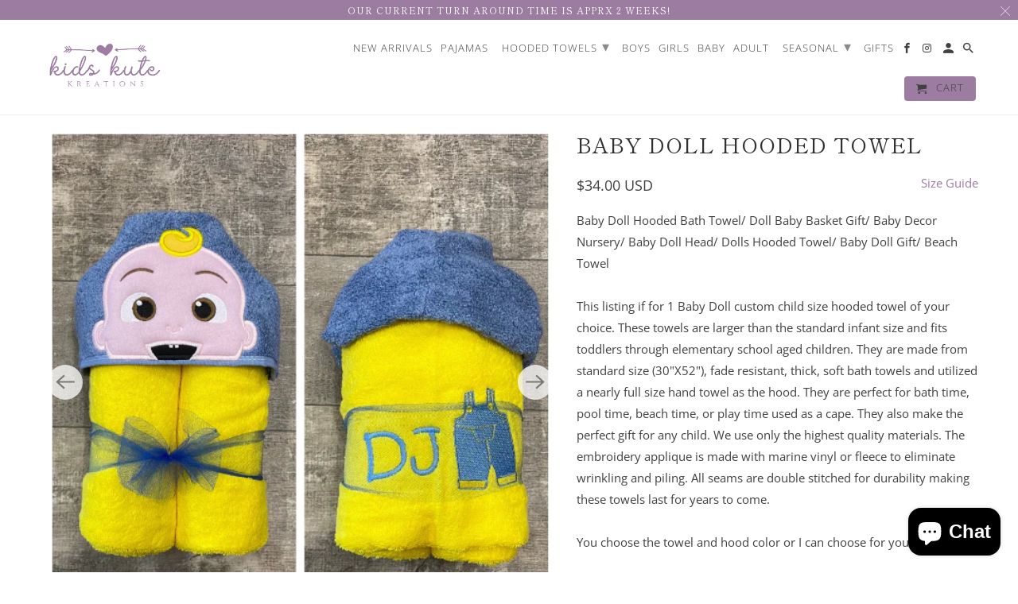

--- FILE ---
content_type: text/html; charset=utf-8
request_url: https://www.kidskutekreations.com/products/baby-doll-hooded-towel
body_size: 17847
content:
<!DOCTYPE html>
<html lang="en">
  <head>
    <meta charset="utf-8">
    <meta http-equiv="cleartype" content="on">
    <meta name="robots" content="index,follow">

    
    <title>Baby doll hooded Towel - Kids Kute Kreations, Inc.</title>

    
      <meta name="description" content="Baby Doll Hooded Bath Towel/ Doll Baby Basket Gift/ Baby Decor Nursery/ Baby Doll Head/ Dolls Hooded Towel/ Baby Doll Gift/ Beach TowelThis listing if for 1 Baby Doll custom child size hooded towel of your choice. These towels are larger than the standard infant size and fits toddlers through elementary school aged chi" />
    

    

<meta name="author" content="Kids Kute Kreations, Inc.">
<meta property="og:url" content="https://www.kidskutekreations.com/products/baby-doll-hooded-towel">
<meta property="og:site_name" content="Kids Kute Kreations, Inc.">



  <meta property="og:type" content="product">
  <meta property="og:title" content="Baby doll hooded Towel">
  
    
      <meta property="og:image" content="https://www.kidskutekreations.com/cdn/shop/products/babydollfrontback_600x.png?v=1613692772">
      <meta property="og:image:secure_url" content="https://www.kidskutekreations.com/cdn/shop/products/babydollfrontback_600x.png?v=1613692772">
      <meta property="og:image:width" content="540">
      <meta property="og:image:height" content="540">
      <meta property="og:image:alt" content="Baby doll hooded Towel">
      
    
      <meta property="og:image" content="https://www.kidskutekreations.com/cdn/shop/products/Babydollfront_600x.png?v=1613692773">
      <meta property="og:image:secure_url" content="https://www.kidskutekreations.com/cdn/shop/products/Babydollfront_600x.png?v=1613692773">
      <meta property="og:image:width" content="540">
      <meta property="og:image:height" content="405">
      <meta property="og:image:alt" content="Baby doll hooded Towel">
      
    
      <meta property="og:image" content="https://www.kidskutekreations.com/cdn/shop/products/babydollbasket_600x.png?v=1613692773">
      <meta property="og:image:secure_url" content="https://www.kidskutekreations.com/cdn/shop/products/babydollbasket_600x.png?v=1613692773">
      <meta property="og:image:width" content="540">
      <meta property="og:image:height" content="405">
      <meta property="og:image:alt" content="Baby doll hooded Towel">
      
    
  
  <meta property="product:price:amount" content="34.00">
  <meta property="product:price:currency" content="USD">



  <meta property="og:description" content="Baby Doll Hooded Bath Towel/ Doll Baby Basket Gift/ Baby Decor Nursery/ Baby Doll Head/ Dolls Hooded Towel/ Baby Doll Gift/ Beach TowelThis listing if for 1 Baby Doll custom child size hooded towel of your choice. These towels are larger than the standard infant size and fits toddlers through elementary school aged chi">




<meta name="twitter:card" content="summary">

  <meta name="twitter:title" content="Baby doll hooded Towel">
  <meta name="twitter:description" content="Baby Doll Hooded Bath Towel/ Doll Baby Basket Gift/ Baby Decor Nursery/ Baby Doll Head/ Dolls Hooded Towel/ Baby Doll Gift/ Beach TowelThis listing if for 1 Baby Doll custom child size hooded towel of your choice. These towels are larger than the standard infant size and fits toddlers through elementary school aged children. They are made from standard size (30&quot;X52&quot;), fade resistant, thick, soft bath towels and utilized a nearly full size hand towel as the hood. They are perfect for bath time, pool time, beach time, or play time used as a cape. They also make the perfect gift for any child. We use only the highest quality materials. The embroidery applique is made with marine vinyl or fleece to eliminate wrinkling and piling. All seams are double stitched for durability making these towels last for years to">
  <meta name="twitter:image:width" content="240">
  <meta name="twitter:image:height" content="240">
  <meta name="twitter:image" content="https://www.kidskutekreations.com/cdn/shop/products/babydollfrontback_240x.png?v=1613692772">
  <meta name="twitter:image:alt" content="Baby doll hooded Towel">



    
    

    <!-- Mobile Specific Metas -->
    <meta name="HandheldFriendly" content="True">
    <meta name="MobileOptimized" content="320">
    <meta name="viewport" content="width=device-width,initial-scale=1">
    <meta name="theme-color" content="#ffffff">

    <!-- Stylesheets for Retina 4.7.1 -->
    <link href="//www.kidskutekreations.com/cdn/shop/t/2/assets/styles.scss.css?v=64818473951878981741759259555" rel="stylesheet" type="text/css" media="all" />
    <!--[if lte IE 9]>
      <link href="//www.kidskutekreations.com/cdn/shop/t/2/assets/ie.css?v=16370617434440559491589838496" rel="stylesheet" type="text/css" media="all" />
    <![endif]-->

    
      <link rel="shortcut icon" type="image/x-icon" href="//www.kidskutekreations.com/cdn/shop/files/KidsKuteKreationsMainLogo-04_180x180.png?v=1613701254">
      <link rel="apple-touch-icon" href="//www.kidskutekreations.com/cdn/shop/files/KidsKuteKreationsMainLogo-04_180x180.png?v=1613701254"/>
      <link rel="apple-touch-icon" sizes="72x72" href="//www.kidskutekreations.com/cdn/shop/files/KidsKuteKreationsMainLogo-04_72x72.png?v=1613701254"/>
      <link rel="apple-touch-icon" sizes="114x114" href="//www.kidskutekreations.com/cdn/shop/files/KidsKuteKreationsMainLogo-04_114x114.png?v=1613701254"/>
      <link rel="apple-touch-icon" sizes="180x180" href="//www.kidskutekreations.com/cdn/shop/files/KidsKuteKreationsMainLogo-04_180x180.png?v=1613701254"/>
      <link rel="apple-touch-icon" sizes="228x228" href="//www.kidskutekreations.com/cdn/shop/files/KidsKuteKreationsMainLogo-04_228x228.png?v=1613701254"/>
    

    <link rel="canonical" href="https://www.kidskutekreations.com/products/baby-doll-hooded-towel" />

    <script>
      
Shopify = window.Shopify || {};Shopify.routes =Shopify.routes || {};Shopify.routes.cart_url = "\/cart";
    </script>

    

    <script src="//www.kidskutekreations.com/cdn/shop/t/2/assets/app.js?v=72500598022778627631594671704" type="text/javascript"></script>
    <script>window.performance && window.performance.mark && window.performance.mark('shopify.content_for_header.start');</script><meta id="shopify-digital-wallet" name="shopify-digital-wallet" content="/27432157241/digital_wallets/dialog">
<meta name="shopify-checkout-api-token" content="6b7159500203fbe162dd3e8085aef1b7">
<meta id="in-context-paypal-metadata" data-shop-id="27432157241" data-venmo-supported="false" data-environment="production" data-locale="en_US" data-paypal-v4="true" data-currency="USD">
<link rel="alternate" type="application/json+oembed" href="https://www.kidskutekreations.com/products/baby-doll-hooded-towel.oembed">
<script async="async" src="/checkouts/internal/preloads.js?locale=en-US"></script>
<link rel="preconnect" href="https://shop.app" crossorigin="anonymous">
<script async="async" src="https://shop.app/checkouts/internal/preloads.js?locale=en-US&shop_id=27432157241" crossorigin="anonymous"></script>
<script id="apple-pay-shop-capabilities" type="application/json">{"shopId":27432157241,"countryCode":"US","currencyCode":"USD","merchantCapabilities":["supports3DS"],"merchantId":"gid:\/\/shopify\/Shop\/27432157241","merchantName":"Kids Kute Kreations, Inc.","requiredBillingContactFields":["postalAddress","email"],"requiredShippingContactFields":["postalAddress","email"],"shippingType":"shipping","supportedNetworks":["visa","masterCard","amex","discover","elo","jcb"],"total":{"type":"pending","label":"Kids Kute Kreations, Inc.","amount":"1.00"},"shopifyPaymentsEnabled":true,"supportsSubscriptions":true}</script>
<script id="shopify-features" type="application/json">{"accessToken":"6b7159500203fbe162dd3e8085aef1b7","betas":["rich-media-storefront-analytics"],"domain":"www.kidskutekreations.com","predictiveSearch":true,"shopId":27432157241,"locale":"en"}</script>
<script>var Shopify = Shopify || {};
Shopify.shop = "kids-kute-kreations.myshopify.com";
Shopify.locale = "en";
Shopify.currency = {"active":"USD","rate":"1.0"};
Shopify.country = "US";
Shopify.theme = {"name":"Retina","id":80761487417,"schema_name":"Retina","schema_version":"4.7.1","theme_store_id":601,"role":"main"};
Shopify.theme.handle = "null";
Shopify.theme.style = {"id":null,"handle":null};
Shopify.cdnHost = "www.kidskutekreations.com/cdn";
Shopify.routes = Shopify.routes || {};
Shopify.routes.root = "/";</script>
<script type="module">!function(o){(o.Shopify=o.Shopify||{}).modules=!0}(window);</script>
<script>!function(o){function n(){var o=[];function n(){o.push(Array.prototype.slice.apply(arguments))}return n.q=o,n}var t=o.Shopify=o.Shopify||{};t.loadFeatures=n(),t.autoloadFeatures=n()}(window);</script>
<script>
  window.ShopifyPay = window.ShopifyPay || {};
  window.ShopifyPay.apiHost = "shop.app\/pay";
  window.ShopifyPay.redirectState = null;
</script>
<script id="shop-js-analytics" type="application/json">{"pageType":"product"}</script>
<script defer="defer" async type="module" src="//www.kidskutekreations.com/cdn/shopifycloud/shop-js/modules/v2/client.init-shop-cart-sync_BT-GjEfc.en.esm.js"></script>
<script defer="defer" async type="module" src="//www.kidskutekreations.com/cdn/shopifycloud/shop-js/modules/v2/chunk.common_D58fp_Oc.esm.js"></script>
<script defer="defer" async type="module" src="//www.kidskutekreations.com/cdn/shopifycloud/shop-js/modules/v2/chunk.modal_xMitdFEc.esm.js"></script>
<script type="module">
  await import("//www.kidskutekreations.com/cdn/shopifycloud/shop-js/modules/v2/client.init-shop-cart-sync_BT-GjEfc.en.esm.js");
await import("//www.kidskutekreations.com/cdn/shopifycloud/shop-js/modules/v2/chunk.common_D58fp_Oc.esm.js");
await import("//www.kidskutekreations.com/cdn/shopifycloud/shop-js/modules/v2/chunk.modal_xMitdFEc.esm.js");

  window.Shopify.SignInWithShop?.initShopCartSync?.({"fedCMEnabled":true,"windoidEnabled":true});

</script>
<script>
  window.Shopify = window.Shopify || {};
  if (!window.Shopify.featureAssets) window.Shopify.featureAssets = {};
  window.Shopify.featureAssets['shop-js'] = {"shop-cart-sync":["modules/v2/client.shop-cart-sync_DZOKe7Ll.en.esm.js","modules/v2/chunk.common_D58fp_Oc.esm.js","modules/v2/chunk.modal_xMitdFEc.esm.js"],"init-fed-cm":["modules/v2/client.init-fed-cm_B6oLuCjv.en.esm.js","modules/v2/chunk.common_D58fp_Oc.esm.js","modules/v2/chunk.modal_xMitdFEc.esm.js"],"shop-cash-offers":["modules/v2/client.shop-cash-offers_D2sdYoxE.en.esm.js","modules/v2/chunk.common_D58fp_Oc.esm.js","modules/v2/chunk.modal_xMitdFEc.esm.js"],"shop-login-button":["modules/v2/client.shop-login-button_QeVjl5Y3.en.esm.js","modules/v2/chunk.common_D58fp_Oc.esm.js","modules/v2/chunk.modal_xMitdFEc.esm.js"],"pay-button":["modules/v2/client.pay-button_DXTOsIq6.en.esm.js","modules/v2/chunk.common_D58fp_Oc.esm.js","modules/v2/chunk.modal_xMitdFEc.esm.js"],"shop-button":["modules/v2/client.shop-button_DQZHx9pm.en.esm.js","modules/v2/chunk.common_D58fp_Oc.esm.js","modules/v2/chunk.modal_xMitdFEc.esm.js"],"avatar":["modules/v2/client.avatar_BTnouDA3.en.esm.js"],"init-windoid":["modules/v2/client.init-windoid_CR1B-cfM.en.esm.js","modules/v2/chunk.common_D58fp_Oc.esm.js","modules/v2/chunk.modal_xMitdFEc.esm.js"],"init-shop-for-new-customer-accounts":["modules/v2/client.init-shop-for-new-customer-accounts_C_vY_xzh.en.esm.js","modules/v2/client.shop-login-button_QeVjl5Y3.en.esm.js","modules/v2/chunk.common_D58fp_Oc.esm.js","modules/v2/chunk.modal_xMitdFEc.esm.js"],"init-shop-email-lookup-coordinator":["modules/v2/client.init-shop-email-lookup-coordinator_BI7n9ZSv.en.esm.js","modules/v2/chunk.common_D58fp_Oc.esm.js","modules/v2/chunk.modal_xMitdFEc.esm.js"],"init-shop-cart-sync":["modules/v2/client.init-shop-cart-sync_BT-GjEfc.en.esm.js","modules/v2/chunk.common_D58fp_Oc.esm.js","modules/v2/chunk.modal_xMitdFEc.esm.js"],"shop-toast-manager":["modules/v2/client.shop-toast-manager_DiYdP3xc.en.esm.js","modules/v2/chunk.common_D58fp_Oc.esm.js","modules/v2/chunk.modal_xMitdFEc.esm.js"],"init-customer-accounts":["modules/v2/client.init-customer-accounts_D9ZNqS-Q.en.esm.js","modules/v2/client.shop-login-button_QeVjl5Y3.en.esm.js","modules/v2/chunk.common_D58fp_Oc.esm.js","modules/v2/chunk.modal_xMitdFEc.esm.js"],"init-customer-accounts-sign-up":["modules/v2/client.init-customer-accounts-sign-up_iGw4briv.en.esm.js","modules/v2/client.shop-login-button_QeVjl5Y3.en.esm.js","modules/v2/chunk.common_D58fp_Oc.esm.js","modules/v2/chunk.modal_xMitdFEc.esm.js"],"shop-follow-button":["modules/v2/client.shop-follow-button_CqMgW2wH.en.esm.js","modules/v2/chunk.common_D58fp_Oc.esm.js","modules/v2/chunk.modal_xMitdFEc.esm.js"],"checkout-modal":["modules/v2/client.checkout-modal_xHeaAweL.en.esm.js","modules/v2/chunk.common_D58fp_Oc.esm.js","modules/v2/chunk.modal_xMitdFEc.esm.js"],"shop-login":["modules/v2/client.shop-login_D91U-Q7h.en.esm.js","modules/v2/chunk.common_D58fp_Oc.esm.js","modules/v2/chunk.modal_xMitdFEc.esm.js"],"lead-capture":["modules/v2/client.lead-capture_BJmE1dJe.en.esm.js","modules/v2/chunk.common_D58fp_Oc.esm.js","modules/v2/chunk.modal_xMitdFEc.esm.js"],"payment-terms":["modules/v2/client.payment-terms_Ci9AEqFq.en.esm.js","modules/v2/chunk.common_D58fp_Oc.esm.js","modules/v2/chunk.modal_xMitdFEc.esm.js"]};
</script>
<script>(function() {
  var isLoaded = false;
  function asyncLoad() {
    if (isLoaded) return;
    isLoaded = true;
    var urls = ["https:\/\/js.smile.io\/v1\/smile-shopify.js?shop=kids-kute-kreations.myshopify.com","https:\/\/api.omegatheme.com\/facebook-chat\/\/facebook-chat.js?shop=kids-kute-kreations.myshopify.com"];
    for (var i = 0; i < urls.length; i++) {
      var s = document.createElement('script');
      s.type = 'text/javascript';
      s.async = true;
      s.src = urls[i];
      var x = document.getElementsByTagName('script')[0];
      x.parentNode.insertBefore(s, x);
    }
  };
  if(window.attachEvent) {
    window.attachEvent('onload', asyncLoad);
  } else {
    window.addEventListener('load', asyncLoad, false);
  }
})();</script>
<script id="__st">var __st={"a":27432157241,"offset":-18000,"reqid":"43d09c92-3663-45d4-8e07-405dd46e98da-1769352292","pageurl":"www.kidskutekreations.com\/products\/baby-doll-hooded-towel","u":"d5b1a83b9bfc","p":"product","rtyp":"product","rid":5865977413689};</script>
<script>window.ShopifyPaypalV4VisibilityTracking = true;</script>
<script id="captcha-bootstrap">!function(){'use strict';const t='contact',e='account',n='new_comment',o=[[t,t],['blogs',n],['comments',n],[t,'customer']],c=[[e,'customer_login'],[e,'guest_login'],[e,'recover_customer_password'],[e,'create_customer']],r=t=>t.map((([t,e])=>`form[action*='/${t}']:not([data-nocaptcha='true']) input[name='form_type'][value='${e}']`)).join(','),a=t=>()=>t?[...document.querySelectorAll(t)].map((t=>t.form)):[];function s(){const t=[...o],e=r(t);return a(e)}const i='password',u='form_key',d=['recaptcha-v3-token','g-recaptcha-response','h-captcha-response',i],f=()=>{try{return window.sessionStorage}catch{return}},m='__shopify_v',_=t=>t.elements[u];function p(t,e,n=!1){try{const o=window.sessionStorage,c=JSON.parse(o.getItem(e)),{data:r}=function(t){const{data:e,action:n}=t;return t[m]||n?{data:e,action:n}:{data:t,action:n}}(c);for(const[e,n]of Object.entries(r))t.elements[e]&&(t.elements[e].value=n);n&&o.removeItem(e)}catch(o){console.error('form repopulation failed',{error:o})}}const l='form_type',E='cptcha';function T(t){t.dataset[E]=!0}const w=window,h=w.document,L='Shopify',v='ce_forms',y='captcha';let A=!1;((t,e)=>{const n=(g='f06e6c50-85a8-45c8-87d0-21a2b65856fe',I='https://cdn.shopify.com/shopifycloud/storefront-forms-hcaptcha/ce_storefront_forms_captcha_hcaptcha.v1.5.2.iife.js',D={infoText:'Protected by hCaptcha',privacyText:'Privacy',termsText:'Terms'},(t,e,n)=>{const o=w[L][v],c=o.bindForm;if(c)return c(t,g,e,D).then(n);var r;o.q.push([[t,g,e,D],n]),r=I,A||(h.body.append(Object.assign(h.createElement('script'),{id:'captcha-provider',async:!0,src:r})),A=!0)});var g,I,D;w[L]=w[L]||{},w[L][v]=w[L][v]||{},w[L][v].q=[],w[L][y]=w[L][y]||{},w[L][y].protect=function(t,e){n(t,void 0,e),T(t)},Object.freeze(w[L][y]),function(t,e,n,w,h,L){const[v,y,A,g]=function(t,e,n){const i=e?o:[],u=t?c:[],d=[...i,...u],f=r(d),m=r(i),_=r(d.filter((([t,e])=>n.includes(e))));return[a(f),a(m),a(_),s()]}(w,h,L),I=t=>{const e=t.target;return e instanceof HTMLFormElement?e:e&&e.form},D=t=>v().includes(t);t.addEventListener('submit',(t=>{const e=I(t);if(!e)return;const n=D(e)&&!e.dataset.hcaptchaBound&&!e.dataset.recaptchaBound,o=_(e),c=g().includes(e)&&(!o||!o.value);(n||c)&&t.preventDefault(),c&&!n&&(function(t){try{if(!f())return;!function(t){const e=f();if(!e)return;const n=_(t);if(!n)return;const o=n.value;o&&e.removeItem(o)}(t);const e=Array.from(Array(32),(()=>Math.random().toString(36)[2])).join('');!function(t,e){_(t)||t.append(Object.assign(document.createElement('input'),{type:'hidden',name:u})),t.elements[u].value=e}(t,e),function(t,e){const n=f();if(!n)return;const o=[...t.querySelectorAll(`input[type='${i}']`)].map((({name:t})=>t)),c=[...d,...o],r={};for(const[a,s]of new FormData(t).entries())c.includes(a)||(r[a]=s);n.setItem(e,JSON.stringify({[m]:1,action:t.action,data:r}))}(t,e)}catch(e){console.error('failed to persist form',e)}}(e),e.submit())}));const S=(t,e)=>{t&&!t.dataset[E]&&(n(t,e.some((e=>e===t))),T(t))};for(const o of['focusin','change'])t.addEventListener(o,(t=>{const e=I(t);D(e)&&S(e,y())}));const B=e.get('form_key'),M=e.get(l),P=B&&M;t.addEventListener('DOMContentLoaded',(()=>{const t=y();if(P)for(const e of t)e.elements[l].value===M&&p(e,B);[...new Set([...A(),...v().filter((t=>'true'===t.dataset.shopifyCaptcha))])].forEach((e=>S(e,t)))}))}(h,new URLSearchParams(w.location.search),n,t,e,['guest_login'])})(!0,!0)}();</script>
<script integrity="sha256-4kQ18oKyAcykRKYeNunJcIwy7WH5gtpwJnB7kiuLZ1E=" data-source-attribution="shopify.loadfeatures" defer="defer" src="//www.kidskutekreations.com/cdn/shopifycloud/storefront/assets/storefront/load_feature-a0a9edcb.js" crossorigin="anonymous"></script>
<script crossorigin="anonymous" defer="defer" src="//www.kidskutekreations.com/cdn/shopifycloud/storefront/assets/shopify_pay/storefront-65b4c6d7.js?v=20250812"></script>
<script data-source-attribution="shopify.dynamic_checkout.dynamic.init">var Shopify=Shopify||{};Shopify.PaymentButton=Shopify.PaymentButton||{isStorefrontPortableWallets:!0,init:function(){window.Shopify.PaymentButton.init=function(){};var t=document.createElement("script");t.src="https://www.kidskutekreations.com/cdn/shopifycloud/portable-wallets/latest/portable-wallets.en.js",t.type="module",document.head.appendChild(t)}};
</script>
<script data-source-attribution="shopify.dynamic_checkout.buyer_consent">
  function portableWalletsHideBuyerConsent(e){var t=document.getElementById("shopify-buyer-consent"),n=document.getElementById("shopify-subscription-policy-button");t&&n&&(t.classList.add("hidden"),t.setAttribute("aria-hidden","true"),n.removeEventListener("click",e))}function portableWalletsShowBuyerConsent(e){var t=document.getElementById("shopify-buyer-consent"),n=document.getElementById("shopify-subscription-policy-button");t&&n&&(t.classList.remove("hidden"),t.removeAttribute("aria-hidden"),n.addEventListener("click",e))}window.Shopify?.PaymentButton&&(window.Shopify.PaymentButton.hideBuyerConsent=portableWalletsHideBuyerConsent,window.Shopify.PaymentButton.showBuyerConsent=portableWalletsShowBuyerConsent);
</script>
<script>
  function portableWalletsCleanup(e){e&&e.src&&console.error("Failed to load portable wallets script "+e.src);var t=document.querySelectorAll("shopify-accelerated-checkout .shopify-payment-button__skeleton, shopify-accelerated-checkout-cart .wallet-cart-button__skeleton"),e=document.getElementById("shopify-buyer-consent");for(let e=0;e<t.length;e++)t[e].remove();e&&e.remove()}function portableWalletsNotLoadedAsModule(e){e instanceof ErrorEvent&&"string"==typeof e.message&&e.message.includes("import.meta")&&"string"==typeof e.filename&&e.filename.includes("portable-wallets")&&(window.removeEventListener("error",portableWalletsNotLoadedAsModule),window.Shopify.PaymentButton.failedToLoad=e,"loading"===document.readyState?document.addEventListener("DOMContentLoaded",window.Shopify.PaymentButton.init):window.Shopify.PaymentButton.init())}window.addEventListener("error",portableWalletsNotLoadedAsModule);
</script>

<script type="module" src="https://www.kidskutekreations.com/cdn/shopifycloud/portable-wallets/latest/portable-wallets.en.js" onError="portableWalletsCleanup(this)" crossorigin="anonymous"></script>
<script nomodule>
  document.addEventListener("DOMContentLoaded", portableWalletsCleanup);
</script>

<link id="shopify-accelerated-checkout-styles" rel="stylesheet" media="screen" href="https://www.kidskutekreations.com/cdn/shopifycloud/portable-wallets/latest/accelerated-checkout-backwards-compat.css" crossorigin="anonymous">
<style id="shopify-accelerated-checkout-cart">
        #shopify-buyer-consent {
  margin-top: 1em;
  display: inline-block;
  width: 100%;
}

#shopify-buyer-consent.hidden {
  display: none;
}

#shopify-subscription-policy-button {
  background: none;
  border: none;
  padding: 0;
  text-decoration: underline;
  font-size: inherit;
  cursor: pointer;
}

#shopify-subscription-policy-button::before {
  box-shadow: none;
}

      </style>

<script>window.performance && window.performance.mark && window.performance.mark('shopify.content_for_header.end');</script>

    <noscript>
      <style>
        img.lazyload[data-sizes="auto"] {
          display: none !important;
        }
        .image__fallback {
          width: 100vw;
          display: block !important;
          max-width: 100vw !important;
          margin-bottom: 0;
        }
        .no-js-only {
          display: inherit !important;
        }
        .icon-cart.cart-button {
          display: none;
        }
        .lazyload {
          opacity: 1;
          -webkit-filter: blur(0);
          filter: blur(0);
        }
        .animate_right,
        .animate_left,
        .animate_up,
        .animate_down {
          opacity: 1;
        }
        .product_section .product_form {
          opacity: 1;
        }
        .multi_select,
        form .select {
          display: block !important;
        }
        .swatch_options {
          display: none;
        }
        .primary_logo {
          display: block;
        }
      </style>
    </noscript>
  <script src="https://cdn.shopify.com/extensions/e8878072-2f6b-4e89-8082-94b04320908d/inbox-1254/assets/inbox-chat-loader.js" type="text/javascript" defer="defer"></script>
<link href="https://monorail-edge.shopifysvc.com" rel="dns-prefetch">
<script>(function(){if ("sendBeacon" in navigator && "performance" in window) {try {var session_token_from_headers = performance.getEntriesByType('navigation')[0].serverTiming.find(x => x.name == '_s').description;} catch {var session_token_from_headers = undefined;}var session_cookie_matches = document.cookie.match(/_shopify_s=([^;]*)/);var session_token_from_cookie = session_cookie_matches && session_cookie_matches.length === 2 ? session_cookie_matches[1] : "";var session_token = session_token_from_headers || session_token_from_cookie || "";function handle_abandonment_event(e) {var entries = performance.getEntries().filter(function(entry) {return /monorail-edge.shopifysvc.com/.test(entry.name);});if (!window.abandonment_tracked && entries.length === 0) {window.abandonment_tracked = true;var currentMs = Date.now();var navigation_start = performance.timing.navigationStart;var payload = {shop_id: 27432157241,url: window.location.href,navigation_start,duration: currentMs - navigation_start,session_token,page_type: "product"};window.navigator.sendBeacon("https://monorail-edge.shopifysvc.com/v1/produce", JSON.stringify({schema_id: "online_store_buyer_site_abandonment/1.1",payload: payload,metadata: {event_created_at_ms: currentMs,event_sent_at_ms: currentMs}}));}}window.addEventListener('pagehide', handle_abandonment_event);}}());</script>
<script id="web-pixels-manager-setup">(function e(e,d,r,n,o){if(void 0===o&&(o={}),!Boolean(null===(a=null===(i=window.Shopify)||void 0===i?void 0:i.analytics)||void 0===a?void 0:a.replayQueue)){var i,a;window.Shopify=window.Shopify||{};var t=window.Shopify;t.analytics=t.analytics||{};var s=t.analytics;s.replayQueue=[],s.publish=function(e,d,r){return s.replayQueue.push([e,d,r]),!0};try{self.performance.mark("wpm:start")}catch(e){}var l=function(){var e={modern:/Edge?\/(1{2}[4-9]|1[2-9]\d|[2-9]\d{2}|\d{4,})\.\d+(\.\d+|)|Firefox\/(1{2}[4-9]|1[2-9]\d|[2-9]\d{2}|\d{4,})\.\d+(\.\d+|)|Chrom(ium|e)\/(9{2}|\d{3,})\.\d+(\.\d+|)|(Maci|X1{2}).+ Version\/(15\.\d+|(1[6-9]|[2-9]\d|\d{3,})\.\d+)([,.]\d+|)( \(\w+\)|)( Mobile\/\w+|) Safari\/|Chrome.+OPR\/(9{2}|\d{3,})\.\d+\.\d+|(CPU[ +]OS|iPhone[ +]OS|CPU[ +]iPhone|CPU IPhone OS|CPU iPad OS)[ +]+(15[._]\d+|(1[6-9]|[2-9]\d|\d{3,})[._]\d+)([._]\d+|)|Android:?[ /-](13[3-9]|1[4-9]\d|[2-9]\d{2}|\d{4,})(\.\d+|)(\.\d+|)|Android.+Firefox\/(13[5-9]|1[4-9]\d|[2-9]\d{2}|\d{4,})\.\d+(\.\d+|)|Android.+Chrom(ium|e)\/(13[3-9]|1[4-9]\d|[2-9]\d{2}|\d{4,})\.\d+(\.\d+|)|SamsungBrowser\/([2-9]\d|\d{3,})\.\d+/,legacy:/Edge?\/(1[6-9]|[2-9]\d|\d{3,})\.\d+(\.\d+|)|Firefox\/(5[4-9]|[6-9]\d|\d{3,})\.\d+(\.\d+|)|Chrom(ium|e)\/(5[1-9]|[6-9]\d|\d{3,})\.\d+(\.\d+|)([\d.]+$|.*Safari\/(?![\d.]+ Edge\/[\d.]+$))|(Maci|X1{2}).+ Version\/(10\.\d+|(1[1-9]|[2-9]\d|\d{3,})\.\d+)([,.]\d+|)( \(\w+\)|)( Mobile\/\w+|) Safari\/|Chrome.+OPR\/(3[89]|[4-9]\d|\d{3,})\.\d+\.\d+|(CPU[ +]OS|iPhone[ +]OS|CPU[ +]iPhone|CPU IPhone OS|CPU iPad OS)[ +]+(10[._]\d+|(1[1-9]|[2-9]\d|\d{3,})[._]\d+)([._]\d+|)|Android:?[ /-](13[3-9]|1[4-9]\d|[2-9]\d{2}|\d{4,})(\.\d+|)(\.\d+|)|Mobile Safari.+OPR\/([89]\d|\d{3,})\.\d+\.\d+|Android.+Firefox\/(13[5-9]|1[4-9]\d|[2-9]\d{2}|\d{4,})\.\d+(\.\d+|)|Android.+Chrom(ium|e)\/(13[3-9]|1[4-9]\d|[2-9]\d{2}|\d{4,})\.\d+(\.\d+|)|Android.+(UC? ?Browser|UCWEB|U3)[ /]?(15\.([5-9]|\d{2,})|(1[6-9]|[2-9]\d|\d{3,})\.\d+)\.\d+|SamsungBrowser\/(5\.\d+|([6-9]|\d{2,})\.\d+)|Android.+MQ{2}Browser\/(14(\.(9|\d{2,})|)|(1[5-9]|[2-9]\d|\d{3,})(\.\d+|))(\.\d+|)|K[Aa][Ii]OS\/(3\.\d+|([4-9]|\d{2,})\.\d+)(\.\d+|)/},d=e.modern,r=e.legacy,n=navigator.userAgent;return n.match(d)?"modern":n.match(r)?"legacy":"unknown"}(),u="modern"===l?"modern":"legacy",c=(null!=n?n:{modern:"",legacy:""})[u],f=function(e){return[e.baseUrl,"/wpm","/b",e.hashVersion,"modern"===e.buildTarget?"m":"l",".js"].join("")}({baseUrl:d,hashVersion:r,buildTarget:u}),m=function(e){var d=e.version,r=e.bundleTarget,n=e.surface,o=e.pageUrl,i=e.monorailEndpoint;return{emit:function(e){var a=e.status,t=e.errorMsg,s=(new Date).getTime(),l=JSON.stringify({metadata:{event_sent_at_ms:s},events:[{schema_id:"web_pixels_manager_load/3.1",payload:{version:d,bundle_target:r,page_url:o,status:a,surface:n,error_msg:t},metadata:{event_created_at_ms:s}}]});if(!i)return console&&console.warn&&console.warn("[Web Pixels Manager] No Monorail endpoint provided, skipping logging."),!1;try{return self.navigator.sendBeacon.bind(self.navigator)(i,l)}catch(e){}var u=new XMLHttpRequest;try{return u.open("POST",i,!0),u.setRequestHeader("Content-Type","text/plain"),u.send(l),!0}catch(e){return console&&console.warn&&console.warn("[Web Pixels Manager] Got an unhandled error while logging to Monorail."),!1}}}}({version:r,bundleTarget:l,surface:e.surface,pageUrl:self.location.href,monorailEndpoint:e.monorailEndpoint});try{o.browserTarget=l,function(e){var d=e.src,r=e.async,n=void 0===r||r,o=e.onload,i=e.onerror,a=e.sri,t=e.scriptDataAttributes,s=void 0===t?{}:t,l=document.createElement("script"),u=document.querySelector("head"),c=document.querySelector("body");if(l.async=n,l.src=d,a&&(l.integrity=a,l.crossOrigin="anonymous"),s)for(var f in s)if(Object.prototype.hasOwnProperty.call(s,f))try{l.dataset[f]=s[f]}catch(e){}if(o&&l.addEventListener("load",o),i&&l.addEventListener("error",i),u)u.appendChild(l);else{if(!c)throw new Error("Did not find a head or body element to append the script");c.appendChild(l)}}({src:f,async:!0,onload:function(){if(!function(){var e,d;return Boolean(null===(d=null===(e=window.Shopify)||void 0===e?void 0:e.analytics)||void 0===d?void 0:d.initialized)}()){var d=window.webPixelsManager.init(e)||void 0;if(d){var r=window.Shopify.analytics;r.replayQueue.forEach((function(e){var r=e[0],n=e[1],o=e[2];d.publishCustomEvent(r,n,o)})),r.replayQueue=[],r.publish=d.publishCustomEvent,r.visitor=d.visitor,r.initialized=!0}}},onerror:function(){return m.emit({status:"failed",errorMsg:"".concat(f," has failed to load")})},sri:function(e){var d=/^sha384-[A-Za-z0-9+/=]+$/;return"string"==typeof e&&d.test(e)}(c)?c:"",scriptDataAttributes:o}),m.emit({status:"loading"})}catch(e){m.emit({status:"failed",errorMsg:(null==e?void 0:e.message)||"Unknown error"})}}})({shopId: 27432157241,storefrontBaseUrl: "https://www.kidskutekreations.com",extensionsBaseUrl: "https://extensions.shopifycdn.com/cdn/shopifycloud/web-pixels-manager",monorailEndpoint: "https://monorail-edge.shopifysvc.com/unstable/produce_batch",surface: "storefront-renderer",enabledBetaFlags: ["2dca8a86"],webPixelsConfigList: [{"id":"shopify-app-pixel","configuration":"{}","eventPayloadVersion":"v1","runtimeContext":"STRICT","scriptVersion":"0450","apiClientId":"shopify-pixel","type":"APP","privacyPurposes":["ANALYTICS","MARKETING"]},{"id":"shopify-custom-pixel","eventPayloadVersion":"v1","runtimeContext":"LAX","scriptVersion":"0450","apiClientId":"shopify-pixel","type":"CUSTOM","privacyPurposes":["ANALYTICS","MARKETING"]}],isMerchantRequest: false,initData: {"shop":{"name":"Kids Kute Kreations, Inc.","paymentSettings":{"currencyCode":"USD"},"myshopifyDomain":"kids-kute-kreations.myshopify.com","countryCode":"US","storefrontUrl":"https:\/\/www.kidskutekreations.com"},"customer":null,"cart":null,"checkout":null,"productVariants":[{"price":{"amount":34.0,"currencyCode":"USD"},"product":{"title":"Baby doll hooded Towel","vendor":"Kids Kute Kreations, Inc.","id":"5865977413689","untranslatedTitle":"Baby doll hooded Towel","url":"\/products\/baby-doll-hooded-towel","type":"Hooded Towel"},"id":"36987462451257","image":{"src":"\/\/www.kidskutekreations.com\/cdn\/shop\/products\/babydollfrontback.png?v=1613692772"},"sku":"","title":"Default Title","untranslatedTitle":"Default Title"}],"purchasingCompany":null},},"https://www.kidskutekreations.com/cdn","fcfee988w5aeb613cpc8e4bc33m6693e112",{"modern":"","legacy":""},{"shopId":"27432157241","storefrontBaseUrl":"https:\/\/www.kidskutekreations.com","extensionBaseUrl":"https:\/\/extensions.shopifycdn.com\/cdn\/shopifycloud\/web-pixels-manager","surface":"storefront-renderer","enabledBetaFlags":"[\"2dca8a86\"]","isMerchantRequest":"false","hashVersion":"fcfee988w5aeb613cpc8e4bc33m6693e112","publish":"custom","events":"[[\"page_viewed\",{}],[\"product_viewed\",{\"productVariant\":{\"price\":{\"amount\":34.0,\"currencyCode\":\"USD\"},\"product\":{\"title\":\"Baby doll hooded Towel\",\"vendor\":\"Kids Kute Kreations, Inc.\",\"id\":\"5865977413689\",\"untranslatedTitle\":\"Baby doll hooded Towel\",\"url\":\"\/products\/baby-doll-hooded-towel\",\"type\":\"Hooded Towel\"},\"id\":\"36987462451257\",\"image\":{\"src\":\"\/\/www.kidskutekreations.com\/cdn\/shop\/products\/babydollfrontback.png?v=1613692772\"},\"sku\":\"\",\"title\":\"Default Title\",\"untranslatedTitle\":\"Default Title\"}}]]"});</script><script>
  window.ShopifyAnalytics = window.ShopifyAnalytics || {};
  window.ShopifyAnalytics.meta = window.ShopifyAnalytics.meta || {};
  window.ShopifyAnalytics.meta.currency = 'USD';
  var meta = {"product":{"id":5865977413689,"gid":"gid:\/\/shopify\/Product\/5865977413689","vendor":"Kids Kute Kreations, Inc.","type":"Hooded Towel","handle":"baby-doll-hooded-towel","variants":[{"id":36987462451257,"price":3400,"name":"Baby doll hooded Towel","public_title":null,"sku":""}],"remote":false},"page":{"pageType":"product","resourceType":"product","resourceId":5865977413689,"requestId":"43d09c92-3663-45d4-8e07-405dd46e98da-1769352292"}};
  for (var attr in meta) {
    window.ShopifyAnalytics.meta[attr] = meta[attr];
  }
</script>
<script class="analytics">
  (function () {
    var customDocumentWrite = function(content) {
      var jquery = null;

      if (window.jQuery) {
        jquery = window.jQuery;
      } else if (window.Checkout && window.Checkout.$) {
        jquery = window.Checkout.$;
      }

      if (jquery) {
        jquery('body').append(content);
      }
    };

    var hasLoggedConversion = function(token) {
      if (token) {
        return document.cookie.indexOf('loggedConversion=' + token) !== -1;
      }
      return false;
    }

    var setCookieIfConversion = function(token) {
      if (token) {
        var twoMonthsFromNow = new Date(Date.now());
        twoMonthsFromNow.setMonth(twoMonthsFromNow.getMonth() + 2);

        document.cookie = 'loggedConversion=' + token + '; expires=' + twoMonthsFromNow;
      }
    }

    var trekkie = window.ShopifyAnalytics.lib = window.trekkie = window.trekkie || [];
    if (trekkie.integrations) {
      return;
    }
    trekkie.methods = [
      'identify',
      'page',
      'ready',
      'track',
      'trackForm',
      'trackLink'
    ];
    trekkie.factory = function(method) {
      return function() {
        var args = Array.prototype.slice.call(arguments);
        args.unshift(method);
        trekkie.push(args);
        return trekkie;
      };
    };
    for (var i = 0; i < trekkie.methods.length; i++) {
      var key = trekkie.methods[i];
      trekkie[key] = trekkie.factory(key);
    }
    trekkie.load = function(config) {
      trekkie.config = config || {};
      trekkie.config.initialDocumentCookie = document.cookie;
      var first = document.getElementsByTagName('script')[0];
      var script = document.createElement('script');
      script.type = 'text/javascript';
      script.onerror = function(e) {
        var scriptFallback = document.createElement('script');
        scriptFallback.type = 'text/javascript';
        scriptFallback.onerror = function(error) {
                var Monorail = {
      produce: function produce(monorailDomain, schemaId, payload) {
        var currentMs = new Date().getTime();
        var event = {
          schema_id: schemaId,
          payload: payload,
          metadata: {
            event_created_at_ms: currentMs,
            event_sent_at_ms: currentMs
          }
        };
        return Monorail.sendRequest("https://" + monorailDomain + "/v1/produce", JSON.stringify(event));
      },
      sendRequest: function sendRequest(endpointUrl, payload) {
        // Try the sendBeacon API
        if (window && window.navigator && typeof window.navigator.sendBeacon === 'function' && typeof window.Blob === 'function' && !Monorail.isIos12()) {
          var blobData = new window.Blob([payload], {
            type: 'text/plain'
          });

          if (window.navigator.sendBeacon(endpointUrl, blobData)) {
            return true;
          } // sendBeacon was not successful

        } // XHR beacon

        var xhr = new XMLHttpRequest();

        try {
          xhr.open('POST', endpointUrl);
          xhr.setRequestHeader('Content-Type', 'text/plain');
          xhr.send(payload);
        } catch (e) {
          console.log(e);
        }

        return false;
      },
      isIos12: function isIos12() {
        return window.navigator.userAgent.lastIndexOf('iPhone; CPU iPhone OS 12_') !== -1 || window.navigator.userAgent.lastIndexOf('iPad; CPU OS 12_') !== -1;
      }
    };
    Monorail.produce('monorail-edge.shopifysvc.com',
      'trekkie_storefront_load_errors/1.1',
      {shop_id: 27432157241,
      theme_id: 80761487417,
      app_name: "storefront",
      context_url: window.location.href,
      source_url: "//www.kidskutekreations.com/cdn/s/trekkie.storefront.8d95595f799fbf7e1d32231b9a28fd43b70c67d3.min.js"});

        };
        scriptFallback.async = true;
        scriptFallback.src = '//www.kidskutekreations.com/cdn/s/trekkie.storefront.8d95595f799fbf7e1d32231b9a28fd43b70c67d3.min.js';
        first.parentNode.insertBefore(scriptFallback, first);
      };
      script.async = true;
      script.src = '//www.kidskutekreations.com/cdn/s/trekkie.storefront.8d95595f799fbf7e1d32231b9a28fd43b70c67d3.min.js';
      first.parentNode.insertBefore(script, first);
    };
    trekkie.load(
      {"Trekkie":{"appName":"storefront","development":false,"defaultAttributes":{"shopId":27432157241,"isMerchantRequest":null,"themeId":80761487417,"themeCityHash":"17947309088680646211","contentLanguage":"en","currency":"USD","eventMetadataId":"47ac5a06-b300-4198-904e-ad404c50f07c"},"isServerSideCookieWritingEnabled":true,"monorailRegion":"shop_domain","enabledBetaFlags":["65f19447"]},"Session Attribution":{},"S2S":{"facebookCapiEnabled":false,"source":"trekkie-storefront-renderer","apiClientId":580111}}
    );

    var loaded = false;
    trekkie.ready(function() {
      if (loaded) return;
      loaded = true;

      window.ShopifyAnalytics.lib = window.trekkie;

      var originalDocumentWrite = document.write;
      document.write = customDocumentWrite;
      try { window.ShopifyAnalytics.merchantGoogleAnalytics.call(this); } catch(error) {};
      document.write = originalDocumentWrite;

      window.ShopifyAnalytics.lib.page(null,{"pageType":"product","resourceType":"product","resourceId":5865977413689,"requestId":"43d09c92-3663-45d4-8e07-405dd46e98da-1769352292","shopifyEmitted":true});

      var match = window.location.pathname.match(/checkouts\/(.+)\/(thank_you|post_purchase)/)
      var token = match? match[1]: undefined;
      if (!hasLoggedConversion(token)) {
        setCookieIfConversion(token);
        window.ShopifyAnalytics.lib.track("Viewed Product",{"currency":"USD","variantId":36987462451257,"productId":5865977413689,"productGid":"gid:\/\/shopify\/Product\/5865977413689","name":"Baby doll hooded Towel","price":"34.00","sku":"","brand":"Kids Kute Kreations, Inc.","variant":null,"category":"Hooded Towel","nonInteraction":true,"remote":false},undefined,undefined,{"shopifyEmitted":true});
      window.ShopifyAnalytics.lib.track("monorail:\/\/trekkie_storefront_viewed_product\/1.1",{"currency":"USD","variantId":36987462451257,"productId":5865977413689,"productGid":"gid:\/\/shopify\/Product\/5865977413689","name":"Baby doll hooded Towel","price":"34.00","sku":"","brand":"Kids Kute Kreations, Inc.","variant":null,"category":"Hooded Towel","nonInteraction":true,"remote":false,"referer":"https:\/\/www.kidskutekreations.com\/products\/baby-doll-hooded-towel"});
      }
    });


        var eventsListenerScript = document.createElement('script');
        eventsListenerScript.async = true;
        eventsListenerScript.src = "//www.kidskutekreations.com/cdn/shopifycloud/storefront/assets/shop_events_listener-3da45d37.js";
        document.getElementsByTagName('head')[0].appendChild(eventsListenerScript);

})();</script>
<script
  defer
  src="https://www.kidskutekreations.com/cdn/shopifycloud/perf-kit/shopify-perf-kit-3.0.4.min.js"
  data-application="storefront-renderer"
  data-shop-id="27432157241"
  data-render-region="gcp-us-east1"
  data-page-type="product"
  data-theme-instance-id="80761487417"
  data-theme-name="Retina"
  data-theme-version="4.7.1"
  data-monorail-region="shop_domain"
  data-resource-timing-sampling-rate="10"
  data-shs="true"
  data-shs-beacon="true"
  data-shs-export-with-fetch="true"
  data-shs-logs-sample-rate="1"
  data-shs-beacon-endpoint="https://www.kidskutekreations.com/api/collect"
></script>
</head>

  

  

  <body class="product "
        data-money-format="${{amount}} USD
"
        data-active-currency="USD"
        data-shop-url="https://www.kidskutekreations.com"
        data-default-lang="en"
        data-current-lang="en">

    <div id="content_wrapper">

      <div id="shopify-section-header" class="shopify-section header-section">
<div id="header" class="mobile-header mobile-sticky-header--true" data-search-enabled="true">
  
    <div class="promo_banner_mobile">
      
        <p>Our Current Turn Around Time Is Apprx 2 weeks!</p>
      
      <div class="icon-close"></div>
    </div>
  
  <a href="#nav" class="icon-menu" aria-haspopup="true" aria-label="Menu" role="nav"><span>Menu</span></a>
  
    <a href="https://www.kidskutekreations.com" title="Kids Kute Kreations, Inc." class="mobile_logo_inside logo">
      
        <img src="//www.kidskutekreations.com/cdn/shop/files/Kids_kute_Kreations_Logos-14_410x.png?v=1613699138" alt="Kids Kute Kreations, Inc." />
      
    </a>
  
  <a href="#cart" class="icon-cart cart-button right"><span>0</span></a>
</div>


<div class="hidden">
  <div id="nav">
    <ul>
      
        
          <li ><a href="/collections/new-arrivals">New Arrivals</a></li>
        
      
        
          <li ><a href="/collections/pajamas">Pajamas</a></li>
        
      
        
          <li >
            
              <a href="/collections/hooded-towels">Hooded Towels </a>
            
            <ul>
              
                
                  <li ><a href="/collections/animal-hooded-towel">Animal Hooded Towels</a></li>
                
              
                
                  <li ><a href="/collections/character-hooded-towel">Character Hooded Towels </a></li>
                
              
                
                  <li ><a href="/collections/sports-hooded-towel">Sports Hooded Towels </a></li>
                
              
                
                  <li ><a href="/collections/set-of-two-hooded-towels">Set of Two Hooded Towels</a></li>
                
              
            </ul>
          </li>
        
      
        
          <li ><a href="/collections/boys">Boys</a></li>
        
      
        
          <li ><a href="/collections/girls">Girls</a></li>
        
      
        
          <li ><a href="/collections/baby">Baby</a></li>
        
      
        
          <li ><a href="/collections/adult">Adult</a></li>
        
      
        
          <li >
            
              <a href="/collections/seasonal">Seasonal</a>
            
            <ul>
              
                
                  <li ><a href="/collections/valentines">Valentines</a></li>
                
              
                
                  <li ><a href="/collections/st-patricks-day">St. Patrick's Day</a></li>
                
              
                
                  <li ><a href="/collections/easter">Easter</a></li>
                
              
                
                  <li ><a href="/collections/summer">Summer</a></li>
                
              
                
                  <li ><a href="/collections/fall-1">Fall</a></li>
                
              
                
                  <li ><a href="/collections/thanksgiving">Thanksgiving</a></li>
                
              
                
                  <li ><a href="/collections/christmas">Christmas</a></li>
                
              
            </ul>
          </li>
        
      
        
          <li ><a href="/collections/gifts">Gifts</a></li>
        
      
      
        
          <li>
            <a href="/account/login" title="My Account" data-no-instant>Log in</a>
          </li>
        
      

      
    </ul>
  </div>

  <form action="/checkout" method="post" id="cart">
    <ul data-money-format="${{amount}}" data-shop-currency="USD" data-shop-name="Kids Kute Kreations, Inc.">
      <li class="mm-subtitle"><a class="mm-subclose continue" href="#cart">Continue Shopping</a></li>

      
        <li class="mm-label empty_cart">
          <a href="/cart">
            Your Cart is Empty
          </a>
        </li>
      
    </ul>
  </form>
</div>



<div class="header default-header mm-fixed-top Fixed behind-menu--false header_bar  transparent-header--false">

  
    <div class="promo_banner show-promo--true">
      
        <p>Our Current Turn Around Time Is Apprx 2 weeks!</p>
      
      <button class="icon-close"></button>
    </div>
  

  <div class="container">
    <div class="four columns logo" >
      <a href="https://www.kidskutekreations.com" title="Kids Kute Kreations, Inc.">
        
          <img src="//www.kidskutekreations.com/cdn/shop/files/Kids_kute_Kreations_Logos-14_280x@2x.png?v=1613699138" alt="Kids Kute Kreations, Inc." class="primary_logo" />

          
        
      </a>
    </div>

    <div class="twelve columns nav mobile_hidden">
      <ul class="menu" role="navigation">
        
        
          
            <li>
              <a href="/collections/new-arrivals" class="top-link ">New Arrivals</a>
            </li>
          
        
          
            <li>
              <a href="/collections/pajamas" class="top-link ">Pajamas</a>
            </li>
          
        
          

            
            
            
            

            <li class="sub-menu" aria-haspopup="true" aria-expanded="false">
              <a href="/collections/hooded-towels" class="dropdown-link ">Hooded Towels 
              <span class="arrow">▾</span></a>
              <div class="dropdown  ">
                <ul class="submenu_list">
                  
                  
                  
                    
                    <li><a href="/collections/animal-hooded-towel">Animal Hooded Towels</a></li>
                    

                    
                  
                    
                    <li><a href="/collections/character-hooded-towel">Character Hooded Towels </a></li>
                    

                    
                  
                    
                    <li><a href="/collections/sports-hooded-towel">Sports Hooded Towels </a></li>
                    

                    
                  
                    
                    <li><a href="/collections/set-of-two-hooded-towels">Set of Two Hooded Towels</a></li>
                    

                    
                  
                </ul>
              </div>
            </li>
          
        
          
            <li>
              <a href="/collections/boys" class="top-link ">Boys</a>
            </li>
          
        
          
            <li>
              <a href="/collections/girls" class="top-link ">Girls</a>
            </li>
          
        
          
            <li>
              <a href="/collections/baby" class="top-link ">Baby</a>
            </li>
          
        
          
            <li>
              <a href="/collections/adult" class="top-link ">Adult</a>
            </li>
          
        
          

            
            
            
            

            <li class="sub-menu" aria-haspopup="true" aria-expanded="false">
              <a href="/collections/seasonal" class="dropdown-link ">Seasonal
              <span class="arrow">▾</span></a>
              <div class="dropdown  ">
                <ul class="submenu_list">
                  
                  
                  
                    
                    <li><a href="/collections/valentines">Valentines</a></li>
                    

                    
                  
                    
                    <li><a href="/collections/st-patricks-day">St. Patrick's Day</a></li>
                    

                    
                  
                    
                    <li><a href="/collections/easter">Easter</a></li>
                    

                    
                  
                    
                    <li><a href="/collections/summer">Summer</a></li>
                    

                    
                  
                    
                    <li><a href="/collections/fall-1">Fall</a></li>
                    

                    
                  
                    
                    <li><a href="/collections/thanksgiving">Thanksgiving</a></li>
                    

                    
                  
                    
                    <li><a href="/collections/christmas">Christmas</a></li>
                    

                    
                  
                </ul>
              </div>
            </li>
          
        
          
            <li>
              <a href="/collections/gifts" class="top-link ">Gifts</a>
            </li>
          
        

        
          <span class="js-social-icons">
            


  <li class="facebook"><a href="https://www.facebook.com/Kids-Kute-Kreations-1408028322753466" title="Kids Kute Kreations, Inc. on Facebook" rel="me" target="_blank"><span class="icon-facebook"></span></a></li>













  <li class="instagram"><a href="https://instagram.com/kidskutekreations/" title="Kids Kute Kreations, Inc. on Instagram" rel="me" target="_blank"><span class="icon-instagram"></span></a></li>








          </span>
        

        
          <li>
            <a href="/account" title="My Account " class="icon-account"></a>
          </li>
        
        
          <li>
            <a href="/search" title="Search" class="icon-search" id="search-toggle"></a>
          </li>
        
        
        <li>
          <a href="#cart" class="icon-cart cart-button"> <span>Cart</span></a>
          <a href="#cart" class="icon-cart cart-button no-js-only"> <span>Cart</span></a>
        </li>
      </ul>
    </div>
  </div>
</div>
<div class="shadow-header"></div>

<style>
  .main_content_area,
  .shopify-policy__container {
    padding: 105px 0 0 0;
  }

  .logo a {
    display: block;
    max-width: 160px;
    padding-top: 0px;
  }

  
    .nav ul.menu {
      padding-top: 0px;
    }
  

  

  @media only screen and (max-width: 798px) {
    
      .main_content_area {
        padding-top: 15px;
      }
    
  }

  .header .promo_banner,
  .promo_banner_mobile {
    background-color: #9d7ca2;
  }
  .header .promo_banner p,
  .promo_banner_mobile p {
    color: #ffffff;
  }
  .header .promo_banner a,
  .header .promo_banner a:hover,
  .promo_banner_mobile a,
  .promo_banner_mobile a:hover {
    color: #ffffff;
  }

  .header .promo_banner .icon-close,
  .promo_banner .icon-close,
  .promo_banner_mobile .icon-close {
    color: #ffffff;
  }

  

.shopify-challenge__container {
  padding: 105px 0 0 0;
}

</style>


</div>

      

<div class="main_content_area content container" data-sidebar-width>

	<script type="application/ld+json">
{
  "@context": "http://schema.org/",
  "@type": "Product",
  "name": "Baby doll hooded Towel",
  "url": "https://www.kidskutekreations.com/products/baby-doll-hooded-towel","image": [
      "https://www.kidskutekreations.com/cdn/shop/products/babydollfrontback_540x.png?v=1613692772"
    ],"sku": "36987462451257","brand": {
    "@type": "Thing",
    "name": "Kids Kute Kreations, Inc."
  },
  "offers": [{
        "@type" : "Offer","availability" : "http://schema.org/InStock",
        "price" : "34.0",
        "priceCurrency" : "USD",
        "url" : "https://www.kidskutekreations.com/products/baby-doll-hooded-towel?variant=36987462451257"
      }
],
  "description": "Baby Doll Hooded Bath Towel/ Doll Baby Basket Gift/ Baby Decor Nursery/ Baby Doll Head/ Dolls Hooded Towel/ Baby Doll Gift/ Beach TowelThis listing if for 1 Baby Doll custom child size hooded towel of your choice. These towels are larger than the standard infant size and fits toddlers through elementary school aged children. They are made from standard size (30&quot;X52&quot;), fade resistant, thick, soft bath towels and utilized a nearly full size hand towel as the hood. They are perfect for bath time, pool time, beach time, or play time used as a cape. They also make the perfect gift for any child. We use only the highest quality materials. The embroidery applique is made with marine vinyl or fleece to eliminate wrinkling and piling. All seams are double stitched for durability making these towels last for years to come.You choose the towel and hood color or I can choose for you.Can do almost any character or animal you may have in mind. Please contact me if you don&#39;t see your desired design as I more than likely have it."
}
</script>


	<div class="breadcrumb__wrapper sixteen columns">
	  <div class="clearfix breadcrumb">
	    <div class="right mobile_hidden">
	      

	      
	    </div>

	      <div class="breadcrumb_text">
	        <a href="https://www.kidskutekreations.com" title="Kids Kute Kreations, Inc.">Home</a>
	        &nbsp; / &nbsp;
          
            <a href="/collections/all" title="Products">Products</a>
          
	        &nbsp; / &nbsp;
	        Baby doll hooded Towel
	      </div>
	  </div>
	</div>
  
	<div id="shopify-section-product__sidebar" class="shopify-section product-template-sidebar">




</div>
  

	<div class="twelve columns" data-initial-width="sixteen" data-sidebar-width="twelve">
		<div>
          
			<div id="shopify-section-product-template" class="shopify-section product-template-section">

  <div class="section js-product_section product_section clearfix product-5865977413689
      is-flex media-position--left"
      data-product-media-supported="true"
      data-thumbnails-enabled="true"
      data-gallery-arrows-enabled="true"
      data-slideshow-speed="0"
      data-slideshow-animation="slide"
      data-thumbnails-position="bottom-thumbnails"
      data-thumbnails-slider-enabled="true"
      data-activate-zoom="false">

    <div class="nine columns alpha" data-initial-width="nine" data-sidebar-width="seven">
      


  



<div class="product-gallery product-5865977413689-gallery
     product_slider
     
     product-gallery__thumbnails--true
     product-gallery--bottom-thumbnails
     product-gallery--media-amount-4
     display-arrows--true
     slideshow-transition--slide">
  <div class="product-gallery__main" data-media-count="4" data-video-looping-enabled="false">
      
        <div class="product-gallery__image " data-thumb="//www.kidskutekreations.com/cdn/shop/products/babydollfrontback_300x.png?v=1613692772" data-title="Baby doll hooded Towel" data-media-type="image">
          
              
                <a href="//www.kidskutekreations.com/cdn/shop/products/babydollfrontback_2048x.png?v=1613692772" class="fancybox product-gallery__link" data-fancybox-group="5865977413689" title="Baby doll hooded Towel">
                  <div class="image__container">
                    <img id="10898887475257"
                    class="lazyload lazyload--fade-in"
                    src="//www.kidskutekreations.com/cdn/shop/products/babydollfrontback_50x.png?v=1613692772"
                    data-widths="[180, 360, 540, 720, 900, 1080, 1296, 1512, 1728, 2048]"
                    data-aspectratio="1.0"
                    data-sizes="auto"
                    data-image-id="18682401095737"
                    data-index="0"
                    data-src="//www.kidskutekreations.com/cdn/shop/products/babydollfrontback_2048x.png?v=1613692772"
                    tabindex="-1"
                    alt="Baby doll hooded Towel">
                  </div>
                </a>
              
            
          
          
        </div>
      
        <div class="product-gallery__image " data-thumb="//www.kidskutekreations.com/cdn/shop/products/Babydollfront_300x.png?v=1613692773" data-title="Baby doll hooded Towel" data-media-type="image">
          
              
                <a href="//www.kidskutekreations.com/cdn/shop/products/Babydollfront_2048x.png?v=1613692773" class="fancybox product-gallery__link" data-fancybox-group="5865977413689" title="Baby doll hooded Towel">
                  <div class="image__container">
                    <img id="10898887540793"
                    class="lazyload lazyload--fade-in"
                    src="//www.kidskutekreations.com/cdn/shop/products/Babydollfront_50x.png?v=1613692773"
                    data-widths="[180, 360, 540, 720, 900, 1080, 1296, 1512, 1728, 2048]"
                    data-aspectratio="1.3333333333333333"
                    data-sizes="auto"
                    data-image-id="18682401030201"
                    data-index="1"
                    data-src="//www.kidskutekreations.com/cdn/shop/products/Babydollfront_2048x.png?v=1613692773"
                    tabindex="-1"
                    alt="Baby doll hooded Towel">
                  </div>
                </a>
              
            
          
          
        </div>
      
        <div class="product-gallery__image " data-thumb="//www.kidskutekreations.com/cdn/shop/products/babydollbasket_300x.png?v=1613692773" data-title="Baby doll hooded Towel" data-media-type="image">
          
              
                <a href="//www.kidskutekreations.com/cdn/shop/products/babydollbasket_2048x.png?v=1613692773" class="fancybox product-gallery__link" data-fancybox-group="5865977413689" title="Baby doll hooded Towel">
                  <div class="image__container">
                    <img id="10898887573561"
                    class="lazyload lazyload--fade-in"
                    src="//www.kidskutekreations.com/cdn/shop/products/babydollbasket_50x.png?v=1613692773"
                    data-widths="[180, 360, 540, 720, 900, 1080, 1296, 1512, 1728, 2048]"
                    data-aspectratio="1.3333333333333333"
                    data-sizes="auto"
                    data-image-id="18682401128505"
                    data-index="2"
                    data-src="//www.kidskutekreations.com/cdn/shop/products/babydollbasket_2048x.png?v=1613692773"
                    tabindex="-1"
                    alt="Baby doll hooded Towel">
                  </div>
                </a>
              
            
          
          
        </div>
      
        <div class="product-gallery__image " data-thumb="//www.kidskutekreations.com/cdn/shop/products/babydollback_300x.png?v=1613692773" data-title="Baby doll hooded Towel" data-media-type="image">
          
              
                <a href="//www.kidskutekreations.com/cdn/shop/products/babydollback_2048x.png?v=1613692773" class="fancybox product-gallery__link" data-fancybox-group="5865977413689" title="Baby doll hooded Towel">
                  <div class="image__container">
                    <img id="10898887639097"
                    class="lazyload lazyload--fade-in"
                    src="//www.kidskutekreations.com/cdn/shop/products/babydollback_50x.png?v=1613692773"
                    data-widths="[180, 360, 540, 720, 900, 1080, 1296, 1512, 1728, 2048]"
                    data-aspectratio="1.3333333333333333"
                    data-sizes="auto"
                    data-image-id="18682401062969"
                    data-index="3"
                    data-src="//www.kidskutekreations.com/cdn/shop/products/babydollback_2048x.png?v=1613692773"
                    tabindex="-1"
                    alt="Baby doll hooded Towel">
                  </div>
                </a>
              
            
          
          
        </div>
      
    </div>
  
  
    
      <div class="product-gallery__thumbnails
                  product-gallery__thumbnails--bottom-thumbnails
                  is-slide-nav--true">
        

        

        
          <div class="product-gallery__thumbnail" tabindex="0">
            <img src="//www.kidskutekreations.com/cdn/shop/products/babydollfrontback_300x.png?v=1613692772" alt="Baby doll hooded Towel">

            
            
          </div>
        
          <div class="product-gallery__thumbnail" tabindex="0">
            <img src="//www.kidskutekreations.com/cdn/shop/products/Babydollfront_300x.png?v=1613692773" alt="Baby doll hooded Towel">

            
            
          </div>
        
          <div class="product-gallery__thumbnail" tabindex="0">
            <img src="//www.kidskutekreations.com/cdn/shop/products/babydollbasket_300x.png?v=1613692773" alt="Baby doll hooded Towel">

            
            
          </div>
        
          <div class="product-gallery__thumbnail" tabindex="0">
            <img src="//www.kidskutekreations.com/cdn/shop/products/babydollback_300x.png?v=1613692773" alt="Baby doll hooded Towel">

            
            
          </div>
        
      </div>
    
  
</div>

    </div>

    <div class="seven columns omega" data-initial-width="seven" data-sidebar-width="five">

      

      

      

      <h1 class="product__title">
        Baby doll hooded Towel
      </h1>

      

      

      

      

      <div class="product__price-container ">
        
          <p class="product__price">
            <span content="34.00" class="">
              <span class="current-price">
                
                  <span class="money">
                    


  $34.00 USD

                  </span>
                
              </span>
            </span>
            <span class="was-price">
              
            </span>
          </p>
          <span class="sold-out-text">
            
          </span>
        
        

  <a href="#size-chart" class="lightbox size_chart right">Size Guide <span class="icon-right-arrow"></span></a>


      </div>

      
        
  <div class="notify_form notify-form-5865977413689" id="notify-form-5865977413689" style="display:none">
    <p class="message"></p>
    <form method="post" action="/contact#notify_me" id="notify_me" accept-charset="UTF-8" class="contact-form"><input type="hidden" name="form_type" value="contact" /><input type="hidden" name="utf8" value="✓" />
      
        
          <label aria-hidden="true" class="visuallyhidden" for="contact[email]">Notify me when this product is available:</label>
          <p>Notify me when this product is available:</p>
        
        <div class="notify_form__inputs "  data-body="Please notify me when Baby doll hooded Towel becomes available - https://www.kidskutekreations.com/products/baby-doll-hooded-towel">
          
        </div>
      
    </form>
  </div>


      

      
        
          <div class="description">
            Baby Doll Hooded Bath Towel/ Doll Baby Basket Gift/ Baby Decor Nursery/ Baby Doll Head/ Dolls Hooded Towel/ Baby Doll Gift/ Beach Towel<br data-mce-fragment="1"><br data-mce-fragment="1">This listing if for 1 Baby Doll custom child size hooded towel of your choice. These towels are larger than the standard infant size and fits toddlers through elementary school aged children. They are made from standard size (30"X52"), fade resistant, thick, soft bath towels and utilized a nearly full size hand towel as the hood. They are perfect for bath time, pool time, beach time, or play time used as a cape. They also make the perfect gift for any child. We use only the highest quality materials. The embroidery applique is made with marine vinyl or fleece to eliminate wrinkling and piling. All seams are double stitched for durability making these towels last for years to come.<br data-mce-fragment="1"><br data-mce-fragment="1">You choose the towel and hood color or I can choose for you.<br data-mce-fragment="1"><br data-mce-fragment="1">Can do almost any character or animal you may have in mind. Please contact me if you don't see your desired design as I more than likely have it.
          </div>
        
      

      
        



  <div class="clearfix product_form init
        "
        id="product-form-5865977413689product-template"
        data-money-format="${{amount}}"
        data-shop-currency="USD"
        data-select-id="product-select-5865977413689product-template"
        data-enable-state="true"
        data-product="{&quot;id&quot;:5865977413689,&quot;title&quot;:&quot;Baby doll hooded Towel&quot;,&quot;handle&quot;:&quot;baby-doll-hooded-towel&quot;,&quot;description&quot;:&quot;Baby Doll Hooded Bath Towel\/ Doll Baby Basket Gift\/ Baby Decor Nursery\/ Baby Doll Head\/ Dolls Hooded Towel\/ Baby Doll Gift\/ Beach Towel\u003cbr data-mce-fragment=\&quot;1\&quot;\u003e\u003cbr data-mce-fragment=\&quot;1\&quot;\u003eThis listing if for 1 Baby Doll custom child size hooded towel of your choice. These towels are larger than the standard infant size and fits toddlers through elementary school aged children. They are made from standard size (30\&quot;X52\&quot;), fade resistant, thick, soft bath towels and utilized a nearly full size hand towel as the hood. They are perfect for bath time, pool time, beach time, or play time used as a cape. They also make the perfect gift for any child. We use only the highest quality materials. The embroidery applique is made with marine vinyl or fleece to eliminate wrinkling and piling. All seams are double stitched for durability making these towels last for years to come.\u003cbr data-mce-fragment=\&quot;1\&quot;\u003e\u003cbr data-mce-fragment=\&quot;1\&quot;\u003eYou choose the towel and hood color or I can choose for you.\u003cbr data-mce-fragment=\&quot;1\&quot;\u003e\u003cbr data-mce-fragment=\&quot;1\&quot;\u003eCan do almost any character or animal you may have in mind. Please contact me if you don&#39;t see your desired design as I more than likely have it.&quot;,&quot;published_at&quot;:&quot;2021-02-18T18:59:32-05:00&quot;,&quot;created_at&quot;:&quot;2021-02-18T18:59:31-05:00&quot;,&quot;vendor&quot;:&quot;Kids Kute Kreations, Inc.&quot;,&quot;type&quot;:&quot;Hooded Towel&quot;,&quot;tags&quot;:[&quot;Baby&quot;,&quot;baby_boy&quot;,&quot;Baby_Gift&quot;,&quot;Baby_Girl&quot;,&quot;Baby_Shower&quot;,&quot;Baby_Shower_Gift&quot;,&quot;Baby_Shower_Girl&quot;,&quot;Boy_Baby_Shower&quot;,&quot;Boys_Baby_Shower&quot;,&quot;new_baby_gift&quot;,&quot;personalized_baby&quot;],&quot;price&quot;:3400,&quot;price_min&quot;:3400,&quot;price_max&quot;:3400,&quot;available&quot;:true,&quot;price_varies&quot;:false,&quot;compare_at_price&quot;:null,&quot;compare_at_price_min&quot;:0,&quot;compare_at_price_max&quot;:0,&quot;compare_at_price_varies&quot;:false,&quot;variants&quot;:[{&quot;id&quot;:36987462451257,&quot;title&quot;:&quot;Default Title&quot;,&quot;option1&quot;:&quot;Default Title&quot;,&quot;option2&quot;:null,&quot;option3&quot;:null,&quot;sku&quot;:&quot;&quot;,&quot;requires_shipping&quot;:true,&quot;taxable&quot;:true,&quot;featured_image&quot;:null,&quot;available&quot;:true,&quot;name&quot;:&quot;Baby doll hooded Towel&quot;,&quot;public_title&quot;:null,&quot;options&quot;:[&quot;Default Title&quot;],&quot;price&quot;:3400,&quot;weight&quot;:680,&quot;compare_at_price&quot;:null,&quot;inventory_management&quot;:&quot;shopify&quot;,&quot;barcode&quot;:&quot;&quot;,&quot;requires_selling_plan&quot;:false,&quot;selling_plan_allocations&quot;:[]}],&quot;images&quot;:[&quot;\/\/www.kidskutekreations.com\/cdn\/shop\/products\/babydollfrontback.png?v=1613692772&quot;,&quot;\/\/www.kidskutekreations.com\/cdn\/shop\/products\/Babydollfront.png?v=1613692773&quot;,&quot;\/\/www.kidskutekreations.com\/cdn\/shop\/products\/babydollbasket.png?v=1613692773&quot;,&quot;\/\/www.kidskutekreations.com\/cdn\/shop\/products\/babydollback.png?v=1613692773&quot;],&quot;featured_image&quot;:&quot;\/\/www.kidskutekreations.com\/cdn\/shop\/products\/babydollfrontback.png?v=1613692772&quot;,&quot;options&quot;:[&quot;Title&quot;],&quot;media&quot;:[{&quot;alt&quot;:null,&quot;id&quot;:10898887475257,&quot;position&quot;:1,&quot;preview_image&quot;:{&quot;aspect_ratio&quot;:1.0,&quot;height&quot;:540,&quot;width&quot;:540,&quot;src&quot;:&quot;\/\/www.kidskutekreations.com\/cdn\/shop\/products\/babydollfrontback.png?v=1613692772&quot;},&quot;aspect_ratio&quot;:1.0,&quot;height&quot;:540,&quot;media_type&quot;:&quot;image&quot;,&quot;src&quot;:&quot;\/\/www.kidskutekreations.com\/cdn\/shop\/products\/babydollfrontback.png?v=1613692772&quot;,&quot;width&quot;:540},{&quot;alt&quot;:null,&quot;id&quot;:10898887540793,&quot;position&quot;:2,&quot;preview_image&quot;:{&quot;aspect_ratio&quot;:1.333,&quot;height&quot;:405,&quot;width&quot;:540,&quot;src&quot;:&quot;\/\/www.kidskutekreations.com\/cdn\/shop\/products\/Babydollfront.png?v=1613692773&quot;},&quot;aspect_ratio&quot;:1.333,&quot;height&quot;:405,&quot;media_type&quot;:&quot;image&quot;,&quot;src&quot;:&quot;\/\/www.kidskutekreations.com\/cdn\/shop\/products\/Babydollfront.png?v=1613692773&quot;,&quot;width&quot;:540},{&quot;alt&quot;:null,&quot;id&quot;:10898887573561,&quot;position&quot;:3,&quot;preview_image&quot;:{&quot;aspect_ratio&quot;:1.333,&quot;height&quot;:405,&quot;width&quot;:540,&quot;src&quot;:&quot;\/\/www.kidskutekreations.com\/cdn\/shop\/products\/babydollbasket.png?v=1613692773&quot;},&quot;aspect_ratio&quot;:1.333,&quot;height&quot;:405,&quot;media_type&quot;:&quot;image&quot;,&quot;src&quot;:&quot;\/\/www.kidskutekreations.com\/cdn\/shop\/products\/babydollbasket.png?v=1613692773&quot;,&quot;width&quot;:540},{&quot;alt&quot;:null,&quot;id&quot;:10898887639097,&quot;position&quot;:4,&quot;preview_image&quot;:{&quot;aspect_ratio&quot;:1.333,&quot;height&quot;:405,&quot;width&quot;:540,&quot;src&quot;:&quot;\/\/www.kidskutekreations.com\/cdn\/shop\/products\/babydollback.png?v=1613692773&quot;},&quot;aspect_ratio&quot;:1.333,&quot;height&quot;:405,&quot;media_type&quot;:&quot;image&quot;,&quot;src&quot;:&quot;\/\/www.kidskutekreations.com\/cdn\/shop\/products\/babydollback.png?v=1613692773&quot;,&quot;width&quot;:540}],&quot;requires_selling_plan&quot;:false,&quot;selling_plan_groups&quot;:[],&quot;content&quot;:&quot;Baby Doll Hooded Bath Towel\/ Doll Baby Basket Gift\/ Baby Decor Nursery\/ Baby Doll Head\/ Dolls Hooded Towel\/ Baby Doll Gift\/ Beach Towel\u003cbr data-mce-fragment=\&quot;1\&quot;\u003e\u003cbr data-mce-fragment=\&quot;1\&quot;\u003eThis listing if for 1 Baby Doll custom child size hooded towel of your choice. These towels are larger than the standard infant size and fits toddlers through elementary school aged children. They are made from standard size (30\&quot;X52\&quot;), fade resistant, thick, soft bath towels and utilized a nearly full size hand towel as the hood. They are perfect for bath time, pool time, beach time, or play time used as a cape. They also make the perfect gift for any child. We use only the highest quality materials. The embroidery applique is made with marine vinyl or fleece to eliminate wrinkling and piling. All seams are double stitched for durability making these towels last for years to come.\u003cbr data-mce-fragment=\&quot;1\&quot;\u003e\u003cbr data-mce-fragment=\&quot;1\&quot;\u003eYou choose the towel and hood color or I can choose for you.\u003cbr data-mce-fragment=\&quot;1\&quot;\u003e\u003cbr data-mce-fragment=\&quot;1\&quot;\u003eCan do almost any character or animal you may have in mind. Please contact me if you don&#39;t see your desired design as I more than likely have it.&quot;}"
        
        data-product-id="5865977413689">
    <form method="post" action="/cart/add" id="product-form" accept-charset="UTF-8" class="shopify-product-form" enctype="multipart/form-data"><input type="hidden" name="form_type" value="product" /><input type="hidden" name="utf8" value="✓" />

    
      
    

    
      <input type="hidden" name="id" value="36987462451257" />
    

    

    <div class="purchase-details smart-payment-button--true">
      
      <div class="purchase-details__buttons">
        

        

        <div class="atc-btn-container ">
          <button type=" button " name="add" class=" ajax-submit  action_button add_to_cart  action_button--secondary " data-label="Add to Cart">
            <span class="text">
              Add to Cart
            </span>
          </button>
          
            <div data-shopify="payment-button" class="shopify-payment-button"> <shopify-accelerated-checkout recommended="null" fallback="{&quot;supports_subs&quot;:true,&quot;supports_def_opts&quot;:true,&quot;name&quot;:&quot;buy_it_now&quot;,&quot;wallet_params&quot;:{}}" access-token="6b7159500203fbe162dd3e8085aef1b7" buyer-country="US" buyer-locale="en" buyer-currency="USD" variant-params="[{&quot;id&quot;:36987462451257,&quot;requiresShipping&quot;:true}]" shop-id="27432157241" enabled-flags="[&quot;d6d12da0&quot;,&quot;ae0f5bf6&quot;]" disabled > <div class="shopify-payment-button__button" role="button" disabled aria-hidden="true" style="background-color: transparent; border: none"> <div class="shopify-payment-button__skeleton">&nbsp;</div> </div> </shopify-accelerated-checkout> <small id="shopify-buyer-consent" class="hidden" aria-hidden="true" data-consent-type="subscription"> This item is a recurring or deferred purchase. By continuing, I agree to the <span id="shopify-subscription-policy-button">cancellation policy</span> and authorize you to charge my payment method at the prices, frequency and dates listed on this page until my order is fulfilled or I cancel, if permitted. </small> </div>
          
        </div>
      </div>
    </div>
  <input type="hidden" name="product-id" value="5865977413689" /><input type="hidden" name="section-id" value="product-template" /></form>
</div>

      

      

      

      

      <div class="meta">
        

        

        
      </div>

      




  <hr />
  
<span class="social_buttons">
  Share:

  

  

  <a href="https://twitter.com/intent/tweet?text=Baby%20doll%20hooded%20Towel&url=https://www.kidskutekreations.com/products/baby-doll-hooded-towel" target="_blank" class="icon-twitter" title="Share this on Twitter"></a>

  <a href="https://www.facebook.com/sharer/sharer.php?u=https://www.kidskutekreations.com/products/baby-doll-hooded-towel" target="_blank" class="icon-facebook" title="Share this on Facebook"></a>

  
    <a target="_blank" data-pin-do="skipLink" class="icon-pinterest" title="Share this on Pinterest" href="https://pinterest.com/pin/create/button/?url=https://www.kidskutekreations.com/products/baby-doll-hooded-towel&description=Baby doll hooded Towel&media=https://www.kidskutekreations.com/cdn/shop/products/babydollfrontback_600x.png?v=1613692772"></a>
  

  <a href="mailto:?subject=Thought you might like Baby doll hooded Towel&amp;body=Hey, I was browsing Kids Kute Kreations, Inc. and found Baby doll hooded Towel. I wanted to share it with you.%0D%0A%0D%0Ahttps://www.kidskutekreations.com/products/baby-doll-hooded-towel" class="icon-email" title="Email this to a friend"></a>
</span>




    </div>
  </div>

  

  
    <div id="shopify-product-reviews" data-id="5865977413689"></div>
  



<style data-shopify>
  .shopify-model-viewer-ui model-viewer {
    --progress-bar-height: 2px;
    --progress-bar-color: #404040;
  }
</style>


  <script>
  window.ShopifyXR=window.ShopifyXR||function(){(ShopifyXR.q=ShopifyXR.q||[]).push(arguments)}
    
    ShopifyXR('addModels', []);
  </script>



</div> 
              
        	<div id="shopify-section-product-recommendations" class="shopify-section recommended-products-section">


  
  
  
  
  
  
  

  

  
  

  
    <div class="product-recommendations" data-product-id="5865977413689" data-limit="3">
      
    <div class="sixteen columns" data-initial-width="sixteen" data-sidebar-width="twelve">
      <h4 class="recommended-title title center">You may also like</h4>
    </div>
    <div class="recommended-products-list products sixteen columns" data-initial-width="sixteen" data-sidebar-width="twelve">
      











<script type="application/ld+json">
  {
    "@context": "https://schema.org",
    "@type": "ListItem",
    "itemListElement": [
      
    ]
  }
</script>

<div class="products">

  
</div>

    </div>
  
    </div>
  





</div>
		</div>
	</div>
</div>



      
      <div id="shopify-section-footer" class="shopify-section footer-section"><div class="sub-footer">
  <div class="container">
    
      
        <div class="four columns">
          <h6 class="title">Information</h6>
          <ul class="footer_menu">
            
              <li>
                <a href="/pages/about-us">About Us</a>
              </li>
              
            
              <li>
                <a href="/pages/reviews">Reviews</a>
              </li>
              
            
              <li>
                <a href="/blogs/news">News</a>
              </li>
              
            
              <li>
                <a href="/pages/faqs">FAQs</a>
              </li>
              
            
              <li>
                <a href="/policies/terms-of-service">Terms + Conditions</a>
              </li>
              
            
              <li>
                <a href="/policies/privacy-policy">Privacy Policy</a>
              </li>
              
            
          </ul>

          
        </div>
      
    
      
        <div class="four columns">
          <h6 class="title">Shopping</h6>
          <ul class="footer_menu">
            
              <li>
                <a href="/policies/shipping-policy">Shipping + Returns</a>
              </li>
              
            
              <li>
                <a href="/policies/refund-policy">Refunds</a>
              </li>
              
            
              <li>
                <a href="/pages/size-chart">Size Chart + Care Instructions</a>
              </li>
              
            
          </ul>

          
        </div>
      
    
      
        <div class="four columns">
          
            <h6 class="title">Social</h6>
          

          
            <p>Follow Us: </p><p></p><p><a href="https://www.facebook.com/Kids-Kute-Kreations-1408028322753466/" title="https://www.facebook.com/Kids-Kute-Kreations-1408028322753466/">Facebook</a></p><p></p><p></p>
          

          
            <ul class="social_icons">
              


  <li class="facebook"><a href="https://www.facebook.com/Kids-Kute-Kreations-1408028322753466" title="Kids Kute Kreations, Inc. on Facebook" rel="me" target="_blank"><span class="icon-facebook"></span></a></li>













  <li class="instagram"><a href="https://instagram.com/kidskutekreations/" title="Kids Kute Kreations, Inc. on Instagram" rel="me" target="_blank"><span class="icon-instagram"></span></a></li>








            </ul>
          
        </div>
      
    
      
        <div class="four columns">
          
            <h6 class="title">Contact Us</h6>
          

          
            <p>Kids Kute Kreations</p><p>98 Coker Store Rd. </p><p>Mount Olive, NC 28365</p><p></p><p>Email: kidskreations@aol.com</p>
          

          
        </div>
      
    
  </div>
</div>

<div class="footer">
<div class="container">
  
  </div>
  <div class="container">
    <div class="sixteen columns">
      <p class="credits">
        &copy; 2026 <a href="/" title="">Kids Kute Kreations, Inc.</a>.
        
        <a target="_blank" rel="nofollow" href="https://www.shopify.com?utm_campaign=poweredby&amp;utm_medium=shopify&amp;utm_source=onlinestore">Powered by Shopify</a>
      </p>
      
    </div>
  </div>
</div>


</div>

      <div id="search">
        <div class="container">
          <div class="ten columns offset-by-three center">
            <div class="right search-close">
              <span class="icon-close"></span>
            </div>
            <form action="/search">
              
                <input type="hidden" name="type" value="product" />
              
              <span class="icon-search search-submit"></span>
              <input type="text" name="q" placeholder="Search Kids Kute Kreations, Inc...." value="" autocapitalize="off" autocomplete="off" autocorrect="off" />
            </form>
          </div>
        </div>
      </div>
    </div>
    
      <div id="size-chart" class="size_chart_content">
        <h5 class="center">Size Chart + Care Instructions</h5>
        <h4><strong>CARE INSTRUCTIONS</strong></h4>
<div>All items are handmade by us, therefore may differ slightly. No two items are identical, which makes them so special! Please allow for slight variations. Due to sensitive skin and allergy issues, we do not pre-wash items.</div>
<div></div>
<div></div>
<div></div>
<div></div>
<div></div>
<div></div>
<div>
<strong>Embroidery Items:</strong> All items are handmade and are best cleaned if hand washed. If you must use the washing machine, only wash on the delicate cycle. Best if laid flat to dry.</div>
<div></div>
<div></div>
<div></div>
<div></div>
<div>
<strong>Hooded Towels:</strong> As with all towels that have not been previously washed, some bleeding may occur. The use of a Shout Color Catcher helps absorb the bleed. We recommend hand washing, keep the face and hair out of the tinted water, until bleeding subsides. Bleeding subsides after multiple washes. If you are not concerned with bleeding, then straight into the washer and dryer should be just fine.</div>
<div></div>
<div></div>
<div></div>
<div></div>
<div>As with all towels, some linting and picking may occur. Gently trim excessive fibers with scissors making sure not to cut the towel weave. We use fabrics that hold up well in the wash and resist wrinkling, however, if wrinkling occurs, iron on low heat.</div>
<p><strong>Tee Shirts + Printed Items:</strong> All of our prints are made by digital direct printing using safe and non-allergenic inks, allowing for a natural feel that is so soft. Our printing method dyes the image into the fabric, in an Eco-Friendly process that won't crack or peel. Some fading may occur with multiple washes and is completely normal.</p>
<p>We recommend washing by turning the garment inside out, using the cool water temperature setting, and drying on low heat.</p>
<h4><strong>SIZE CHARTS</strong></h4>
<p><b>Children's Pajamas: </b></p>
<p><img src="https://cdn.shopify.com/s/files/1/0274/3215/7241/files/Purple_illustrated_Mothers_Day_Personal_Instagram_Post-4_480x480.png?v=1594661512" alt="" width="480x480" height="480x480"></p>
<p><strong>Adult Pajamas: </strong></p>
<p><img src="https://cdn.shopify.com/s/files/1/0274/3215/7241/files/Purple_illustrated_Mothers_Day_Personal_Instagram_Post-7_480x480.png?v=1594663512" alt="" width="480x480" height="480x480"></p>
<p><strong>Girl's T Shirts: </strong></p>
<p><img src="https://cdn.shopify.com/s/files/1/0274/3215/7241/files/Purple_illustrated_Mothers_Day_Personal_Instagram_Post-5_480x480.png?v=1594662131" alt="" width="480x480" height="480x480"></p>
<p><strong>Boy's T Shirts: </strong></p>
<p><img src="https://cdn.shopify.com/s/files/1/0274/3215/7241/files/Purple_illustrated_Mothers_Day_Personal_Instagram_Post-6_480x480.png?v=1594662397" alt="" width="480x480" height="480x480"></p>
<p><strong>Hooded Towels: </strong></p>
<p><img src="https://cdn.shopify.com/s/files/1/0274/3215/7241/files/Kids_Kute_Kreations_Size_Charts_480x480.png?v=1595254312" alt="" width="480x480" height="480x480"></p>
      </div>
    

    


    
   


<div class="smile-shopify-init"
  data-channel-key="channel_MyV3IqN2DFJ0ZwGIAVVoOyMu"

></div>


<div id="shopify-block-Aajk0TllTV2lJZTdoT__15683396631634586217" class="shopify-block shopify-app-block"><script
  id="chat-button-container"
  data-horizontal-position=bottom_right
  data-vertical-position=lowest
  data-icon=chat_bubble
  data-text=chat_with_us
  data-color=#000000
  data-secondary-color=#FFFFFF
  data-ternary-color=#6A6A6A
  
    data-greeting-message=%F0%9F%91%8B+Hi%2C+message+us+with+any+questions.+We%27re+happy+to+help%21
  
  data-domain=www.kidskutekreations.com
  data-shop-domain=www.kidskutekreations.com
  data-external-identifier=uwB1xaXcV51wkMmQATRc0GoziJQRwE0nwyrw1tM8CBU
  
>
</script>


</div></body>
</html>
